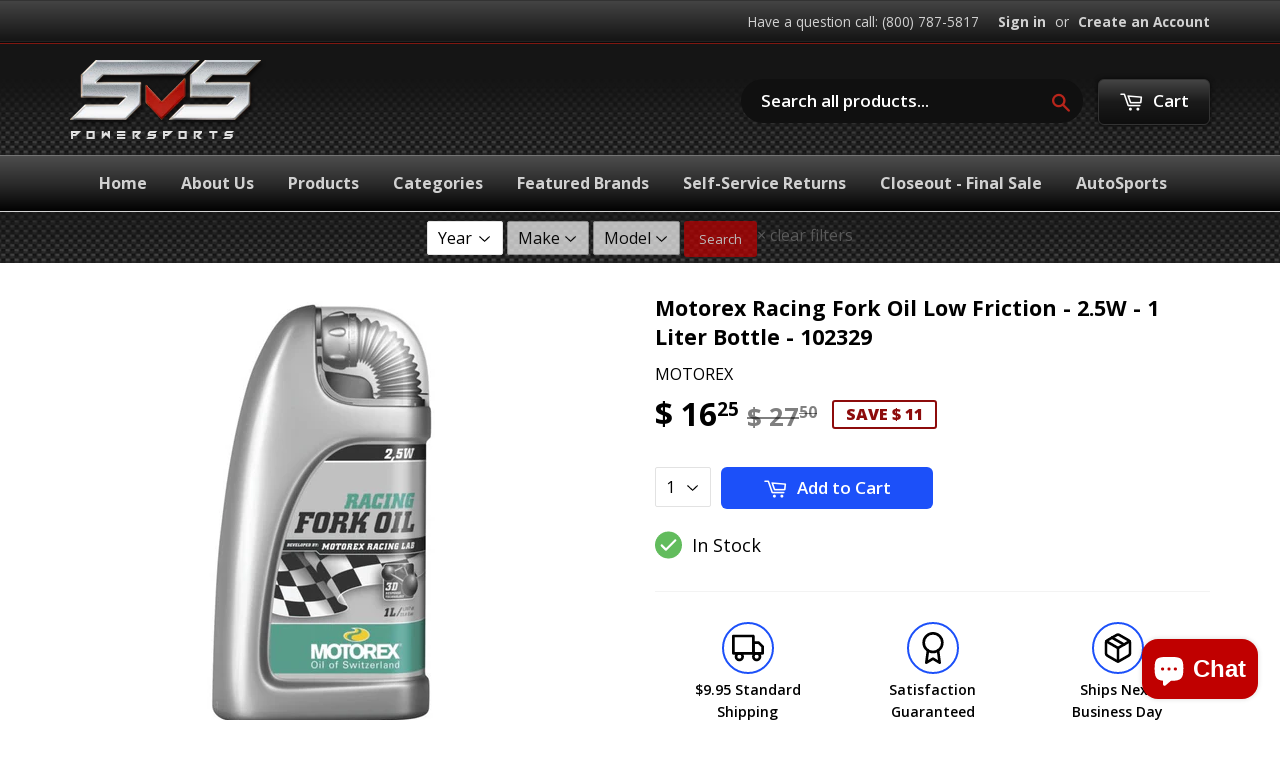

--- FILE ---
content_type: image/svg+xml
request_url: https://www.svspowersports.com/cdn/shop/files/chevron-down.svg?v=1604088143
body_size: -648
content:
<?xml version="1.0" encoding="UTF-8"?>
<svg width="14px" height="8px" viewBox="0 0 14 8" version="1.1" xmlns="http://www.w3.org/2000/svg" xmlns:xlink="http://www.w3.org/1999/xlink">
    <!-- Generator: Sketch 53.2 (72643) - https://sketchapp.com -->
    <title>chevron-down</title>
    <desc>Created with Sketch.</desc>
    <g id="chevron-down" stroke="none" stroke-width="1" fill="none" fill-rule="evenodd" stroke-linecap="round" stroke-linejoin="round">
        <g transform="translate(1.000000, 1.000000)" id="Path" stroke="#000000" stroke-width="2">
            <polyline points="0 0 6 6 12 0"></polyline>
        </g>
    </g>
</svg>